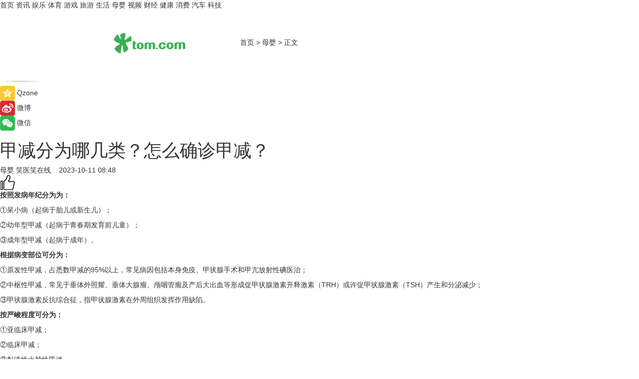

--- FILE ---
content_type: text/html
request_url: https://baby.tom.com/202310/1265007239.html
body_size: 9025
content:
<!DOCTYPE html>
<html xmlns="http://www.w3.org/1999/xhtml"  lang="zh-CN" >

<!-- openCMs sreach -->
<head>
    <meta http-equiv="Content-Type" content="text/html; charset=UTF-8">
	<meta name="viewport" content="width=device-width, initial-scale=1.0">
    <meta http-equiv="X-UA-Compatible" content="IE=edge,chrome=1" >
	<meta name="referrer" content="unsafe-url" />
	<meta name="robots" content="index, follow">
   
    <title>甲减分为哪几类？怎么确诊甲减？_TOM母婴</title><meta name="Description" content="临床上确诊甲减主要依靠临床表现和甲状腺功用查看，甲状腺功用查看是确诊甲减的重要依据。">
        <meta name="keywords" content="甲减分为哪几类,怎么确诊甲减,甲减是什么">
        <meta name="Imageurl" content="">
        <meta property="og:type" content="article"/>
        <meta property="og:title" content="甲减分为哪几类？怎么确诊甲减？"/>
        <meta property="og:description" content="临床上确诊甲减主要依靠临床表现和甲状腺功用查看，甲状腺功用查看是确诊甲减的重要依据。"/>
        <meta property="og:image" content=""/>
        <meta property="og:url" content="https://baby.tom.com/202310/1265007239.html"/>
        <meta property="og:release_date" content="2023-10-11 08:48"/>
    <link rel="canonical" href="https://baby.tom.com/202310/1265007239.html"/>
	<meta name="applicable-device" content="pc,mobile">
	
    <!--加载图标-->
	   	 <link href="https://www.tom.com/system/modules/my.opencms.news/resources/tom/bootstrap/css/bootstrap.min.css" rel="stylesheet" type="text/css">
   	  <link href="//www.tom.com/system/modules/my.opencms.news/resources/pc/css/newcontent_auto3.css?v=5" rel="stylesheet" type="text/css">
   
	
</head>
<body>
<input  type="hidden"  value ="0" id="sltop"/>
<input  type="hidden"  value ="1175" id="jsonid"/>
<input  type="hidden"  value="/baby/" id="category">
<div class="index_nav">
   <div class="index_nav_child">
<div class="index_nav_left">
<a href="//www.tom.com" title="TOM首页" id="shouye">首页</a>
<a href="//news.tom.com" title="TOM资讯" id="news">资讯</a>
<!--
<a href="//lookin.tom.com/" title="LOOKin" id="LOOKin">LOOKin</a>
-->
<a href="//ent.tom.com" title="TOM娱乐" id="ent" >娱乐</a>
<a href="//sports.tom.com" title="TOM体育" id="sports">体育</a>
<!--<a href="//star.tom.com" title="TOM明星" id="gossip">明星</a>-->
<!--<a href="//fashion.tom.com" title="TOM时尚" id="fashion">时尚</a>-->
<a href="//game.tom.cn" title="TOM游戏" target="_blank" id="game">游戏</a>
<a href="//travel.tom.com" id="travel" title="TOM旅游">旅游</a>
<a href="//life.tom.com" title="TOM生活" id="life">生活</a>
<a href="//baby.tom.com" title="TOM母婴" id="baby">母婴</a>
<!--<a href="//marketing.tom.com" title="TOM营销" id="marketing">营销</a>-->
<!--<a href="//vip.tom.com" title="TOM邮箱" id="mail" target="_blank">邮箱</a>-->
<!--<a href="//biz.tom.com" id="biz" title="TOM商业">商业</a>-->
<a href="//v.tom.com" id="tv" target="_blank" title="TOM视频">视频</a>
<a href="//finance.tom.com" id="finance" title="TOM财经">财经</a>
<a href="//health.tom.com" id="health" title="TOM健康">健康</a>
<!--
<a href="//joke.tom.com" id="joke" title="TOM段子">段子</a>
-->
<a href="//xiaofei.tom.com" title="TOM消费" id="xiaofei">消费</a>
<a href="//car.tom.com" title="TOM汽车" id="car">汽车</a>
<!--<a href="//www.ule.com" title="TOM购物" target="_blank">购物</a>-->
<a href="//tech.tom.com" title="TOM科技" id="tech">科技</a>
</div>
</div>
</div>
<div class="content_nav" id="content_nav">
    <div class="content_nav_box">
        <!--二维码-->
        <div id="qrcode" style="width:200px;height:200px;position:fixed;left:50%;top:50%; display:none;margin-left:-100px;margin-top:-100px;">aaa</div>
        <a class="back_arrow" id="back_arrow" href="javascript:history.back(-1)"><img src="https://www.tom.com/system/modules/my.opencms.news/resources/pc/pic/back_arow.png" alt></a>
        <a class="back_hot" id="back_hot" href="javascript:history.back(-1)"><img src="https://www.tom.com/system/modules/my.opencms.news/resources/pc/pic/tom_back.png" alt></a>
        <span class="tom_pc_logo"  href="https://www.tom.com"><img src="https://www.tom.com/system/modules/my.opencms.news/resources/pc/pic/tom_pc_logo.png" alt="logo"></span>
        <span class="tom_com_logo"><a href="https://www.tom.com/index2.html"> <img src="https://www.tom.com/system/modules/my.opencms.news/resources/tom/tomLogo1.png" alt="logo" ></a></span>
        <img class="tom_share" data-toggle="modal" data-target=".bs-example-modal-lg" src="//www.tom.com/system/modules/my.opencms.news/resources/pc/pic/tom_share.png" style="display: none;" alt>
		<a class="nav_left01" href="https://www.tom.com" title="网站首页" target="_blank">首页</a>
		<span class="nav_left01">&gt</span>
        <a class="nav_left01" href="https://baby.tom.com" title="TOM母婴" target="_blank">母婴</a>
        <span class="nav_left01">&gt</span>
        <span class="nav_left01">正文</span>
        <span class="share_btn" name="sharebtn"  id="sharebtn" onclick="shareopen()"><img src="//www.tom.com/system/modules/my.opencms.news/resources/pc/pic/share_btn.png" alt></span>
        <div class="right_search_box" style="display:none;">
            <input value="">
            <span class="search_box_btn"><img src="//www.tom.com/system/modules/my.opencms.news/resources/pc/pic/search_btn_icon.png" alt></span>
        </div>
    </div>
</div>
<div class="wxAlert" style="display:none;z-index:9999;padding: 15px;border-radius: 3px; width:240px;height:67px;background:rgba(19,23,31,0.8);position:fixed;top:50%;left:50%;margin-top:-33.5px;margin-left:-120px;font-size:13px;color:#fff;">
    <img style="width:10px;height:9.5px;position:absolute;top:5px;right:5px;" src="https://www.tom.com/system/modules/my.opencms.news/resources/pc/pic/wx_close.png" alt>
    点击下方菜单栏  “ <img src="https://www.tom.com/system/modules/my.opencms.news/resources/shareios3.png" class="sharicoimg"  style="width: 27px; height: 27px;vertical-align: middle;" alt> ” 选择 “分享”， 把好文章分享出去!
</div>


<!-- 微信提示 -->
<div class="modal fade " id="wxmyModal" tabindex="-1" role="dialog" aria-labelledby="wxmyModalLabel" aria-hidden="true" >
    <div class="modal-dialog" >
        <img src="https://www.tom.com/system/modules/my.opencms.news/resources/shareios2.png" style="right: 0; float: right; width: 94px;margin-top:30px; margin-right:18px" alt>

        <div class="modal-content amodal-content" style="top: 250px; border:0px; width: 240px;height: 86px;left: 50%; margin-top: -33.5px;margin-left: -120px;font-size: 15px;color: rgb(255, 255, 255);background:rgba(19,23,31,0.8);padding: 4px;box-sizing: content-box;" >
            <button type="button" class="close closea" data-dismiss="modal" aria-hidden="true"  style="color: #fff;font-weight: normal; opacity: 1;">
                &times;
            </button>

            <div class="modal-body" style="padding-top:25px; text-align: center;">
                请点击右上角选择分享，把好文章分享出去
            </div>

        </div>
    </div>
</div>
<!--分享模态框-->
<div class="modal tomShare_modal fade bs-example-modal-lg tomShare_modalbs" tabindex="-1" role="dialog" aria-labelledby="myLargeModalLabel">
    <div style="margin:0;" class="modal-dialog modal-lg" role="document">
        <div class="modal-content">
            <div style="font-size:12px;" class="row text-center tomShare_modalbshe">
                <div data-dismiss="modal" class="col-xs-3"  id="pyq">
                    <img src="https://www.tom.com/system/modules/my.opencms.news/resources/pc/pic/tom_pyq.png" alt>
                    <div style="margin-top: 6px;" class="row">
                        <div class="col-xs-12">朋友圈</div>
                    </div>
                </div>
                <div data-dismiss="modal" class="col-xs-3"  id="wx">
                    <img  src="https://www.tom.com/system/modules/my.opencms.news/resources/pc/pic/tom_wechat.png" alt>
                    <div style="margin-top: 6px;" class="row">
                        <div class="col-xs-12">微信好友</div>
                    </div>
                </div>
                <div data-dismiss="modal" class="col-xs-3" id="qzone" onclick="shareToQzone()">
                    <img  src="//www.tom.com/system/modules/my.opencms.news/resources/pc/pic/tom_space.png" alt >
                    <div style="margin-top: 6px;" class="row">
                        <div class="col-xs-12">QQ空间</div>
                    </div>
                </div>
                <div data-dismiss="modal" class="col-xs-3" id="qq" onclick="shareToQQ()">
                    <img  src="https://www.tom.com/system/modules/my.opencms.news/resources/pc/pic/tom_qq1.png" alt>
                    <div style="margin-top: 6px;" class="row">
                        <div class="col-xs-12">QQ</div>
                    </div>
                </div>
            </div>
            <div style="" class="row">
                <div data-dismiss="modal" style="" class="col-xs-12 text-center tomShare_modalfb">
                    取消
                </div>
            </div>
        </div>
    </div>
</div>
<!--文章内容部分-->
<div class="content_body_box">
    <div class="content_body_left" id="content_body_left">
        <div class="scan_box">
            <div class="scan_box_text"></div>
            <div class="scan_box_img" id="scan_box_img"></div>
        </div>
        <div class="left_line"><img src="https://www.tom.com/system/modules/my.opencms.news/resources/pc/pic/left_line.png" alt></div>
        <div class="kongjian_share">
            <span class="kongjian_share_img"><img src="https://www.tom.com/system/modules/my.opencms.news/resources/pc/pic/kongjian_share.png" alt></span>
            <span class="kongjian_share_text">Qzone</span>
        </div>
        <div class="weibo_share">
            <span class="weibo_share_img"><img src="https://www.tom.com/system/modules/my.opencms.news/resources/pc/pic/weibo_share.png" alt></span>
            <span class="weibo_share_text">微博</span>
        </div>
        <div class="weixin_share">
            <span class="weixin_share_img"><img src="https://www.tom.com/system/modules/my.opencms.news/resources/pc/pic/weixin_share.png" alt></span>
            <span class="weixin_share_text">微信</span>
            <span class="weixin_share_scan" id="weixin_share_scan">
				</span>
        </div>
    </div>
    <div class="content_body_center" id="content_body_center">
        <div class="content_news_box">
            <h1 class="news_box_title news_box_title1">甲减分为哪几类？怎么确诊甲减？</h1>

                <!-- 写下想法弹出框 -->
                <div id="alert_share" style="display:none;border-color:rgba(66,66,66,0.1);background-color:#fff;box-shadow: 4px 7px 9px -8px rgb(66,66,66);color:#000000;" class="alert alert-success alert-dismissable fade in">
                    <button style="top: -13px;right: -26px;outline: 0;" type="button" class="close" aria-hidden="true">
                        &times;
                    </button>
                    <img style="width:14px;height:14px;" src="https://www.tom.com/system/modules/my.opencms.news/resources/pc/pic/tom_check.png" alt >
                    <strong>为推荐给更多人</strong>
                    <strong data-toggle="modal"  class="setdata" data-target=".bs-example-modal-lg" style="color:#31ba52;" >分享写下你的想法></strong>
                </div>
				
				  
				<div class="news_box_inforlinre">
				<div class="news_box_inforlinreab"></div>
                <div class="news_box_infor">
				<span class="formtag">母婴</span>
				 <span class="infor_from infor_froma">

								<a class="infor_from_a" href="/sourcelink.html?linkfrom=https://www.xyixiao.com/"  target="_blank"            rel="nofollow">
											笑医笑在线  &nbsp;&nbsp;</a>
									</span>
						<span class="infor_time">
							2023-10-11 08:48</span>
                   
                    <!--点赞新样式-->
                     	<div class="tom_fabulous tom_fabulousa">
                        <div class="tom_fabulousdiv" id="m_like">
                            <img class="tom_fabulousimg" src="https://www.tom.com/system/modules/my.opencms.news/resources/tom/phone_noclick.png" alt ><span class="tom_fabulousspan" id="num"></span>
                        </div>

                    </div>
                </div>
                <div class="news_box_text">
                    <html>
 <head></head>
 <body>
  <p><strong>按照发病年纪分为为：</strong></p> 
  <p>①呆小病（起病于胎儿或新生儿）；</p> 
  <p>②幼年型甲减（起病于青春期发育前儿童）；</p> 
  <p>③成年型甲减（起病于成年）。</p> 
  <p><strong>根据病变部位可分为：</strong></p> 
  <p>①原发性甲减，占悉数甲减的95%以上，常见病因包括本身免疫、甲状腺手术和甲亢放射性碘医治；</p> 
  <p>②中枢性甲减，常见于垂体外照耀、垂体大腺瘤、颅咽管瘤及产后大出血等形成促甲状腺激素开释激素（TRH）或许促甲状腺激素（TSH）产生和分泌减少；</p> 
  <p>③甲状腺激素反抗综合征，指甲状腺激素在外周组织发挥作用缺陷。</p> 
  <p><strong>按严峻程度可分为：</strong></p> 
  <p>①亚临床甲减；</p> 
  <p>②临床甲减；</p> 
  <p>③黏液性水肿性昏迷。</p> 
  <p><strong>怎么确诊甲减？</strong></p> 
  <p>临床上确诊甲减主要依靠临床表现和甲状腺功用查看，甲状腺功用查看是确诊甲减的重要依据。</p> 
  <p>1、甲减的症状和体征：</p> 
  <p>常见症状有易疲惫、怕冷、体重增加、记忆力减退、反应迟钝、嗜睡、精力郁闷、便秘、月经不调、肌肉痉挛等。典型体征有表情冷漠、目光呆滞、颜面虚肿苍白、声响嘶哑、皮肤干燥、毛发稀少等。“黏液性水肿”是甲减的特征性临床表现。</p> 
  <p>2、实验室查看：</p> 
  <p>①血清TSH增高，FT4减低，考虑“原发性甲减”。进一步寻觅甲减的病因。假如TPOAb阳性，可考虑甲减的病因为本身免疫甲状腺炎。</p> 
  <p>②血清TSH减低或许正常，TT4、F减低，考虑“中枢性甲减”，做TRH影响实验证实，进一步寻觅垂体和下丘脑的病变。</p> 
  <p>附：TRH影响实验：静脉注射TRH后，血清TSH不增高者提示为垂体性<strong>甲减</strong>；延迟增高者为下丘脑性甲减；血清TSH在基值增高的基础上进一步增高，提示原发性甲减。</p> 
  <p>【以上内容转自“笑医笑在线”，不代表本网站观点。 如需转载请取得笑医笑在线许可，如有侵权请联系删除。】</p> 
  <p>&nbsp;</p> 
  <p>延伸阅读：</p> 
  <ul> 
   <li><span style="font-size: 12pt; color: #800080;"><a style="color: #800080;" href="https://health.tom.com/202306/1866154783.html" target="_blank"><span style="text-decoration: underline;">甲减患者应该注意些什么？为大家解答</span></a></span></li> 
   <li><a href="https://health.tom.com/202303/1270422482.html" target="_blank"><span style="font-size: 12pt; color: #800080;"><span style="text-decoration: underline;">怎么判断是否得了甲减？告诉你八种甲减的症状</span></span></a></li> 
  </ul> 
  <p>&nbsp;</p>
 </body>
</html><!--增加原创提示-->
					<span id="adright" style="color: #ffffff;display:none">0</span>
                </div>
				</div>
				<div class="news_box_banner_pc1" style="margin-top: 10px;margin-bottom: 20px;">
					<a class="a_img_border" href="//game.tom.com?pop=1"  rel="nofollow"  ><img src="https://www.tom.com/system/modules/my.opencms.news/resources/pc/pic/banner/tem_pc1.jpg" alt/>
					<div class="guanggao">
						广告
					</div>
					</a>
				</div>
				
                <div class="news_box_operation">
				  <div class="news_box_report news_box_reporta"><a href="https://www.tom.com/partner/jubao.html" target="_blank" rel="nofollow">举报</a></div>
					 	<span class="infor_author">责任编辑：
							吉熟</span>
                  
                    <div style="margin-top: 50px;text-align: center;">
                        <div style="display: inline-block;" id="pc_like">
                            <img src="https://www.tom.com/system/modules/my.opencms.news/resources/pc/pic/pc_noclick.png"   alt >
                            <p style="margin-top: 10px;" id="num"></p>
                        </div>
                    </div>
                </div>
				  <div class="news_box_operation_mhead" >
				  
				  </div>
                <div class="news_box_operation_m" style="text-align:right;font-size:13px;color:#666666;margin-bottom:20px;">
                    责任编辑：
                    吉熟<!--<div style="margin-top: 40px;text-align: center;">
                        <div style="display: inline-block; border: 1px solid #c5c5c5; border-radius: 51px; padding: 5px; min-width: 134px; font-size: 16px; cursor: pointer; color: #4f5054;" id="m_like">
                            <img style="vertical-align: middle;width: 20px;" src="//www.tom.com/system/modules/my.opencms.news/resources/tom/phone_noclick.png"><span style="margin-top: 10px;vertical-align: middle;padding-left: 5px;" id="num">赞</span>
                        </div>

                    </div>-->

                </div>
            <!-- app分享-->
            <div class="news_box_share" id="news_box_share">
                <div id="sharetxt" class="share_title" >
                    <span>————</span>&nbsp;&nbsp;&nbsp;&nbsp;分享到&nbsp;&nbsp;&nbsp;&nbsp;<span>————</span>
                </div>
                <div id="sharebtn4" class="contect_share">
                    <div class="share_platform">
                        <div class="share_weixin"><a id="wx" onclick="shareToWx()">
                            <div><img src="https://www.tom.com/system/modules/my.opencms.news/resources/pc/pic/weixin3.png"></div>
                            <div class="share_text">微信好友</div>
                        </a>
                        </div>
                        <div class="share_quan"><a id="pyq" onclick="shareToWxpyq()">
                            <div><img src="https://www.tom.com/system/modules/my.opencms.news/resources/pc/pic/quan3.png"></div>
                            <div class="share_text">朋友圈</div>
                        </a>
                        </div>
                        <div class="share_qq"><a id="qq" onclick="shareToQQ()">
                            <div><img src="https://www.tom.com/system/modules/my.opencms.news/resources/pc/pic/QQ3.png"></div>
                            <div class="share_text">QQ好友</div>
                        </a>
                        </div>
                        <div class="share_kongjian"><a id="qzone" onclick="shareToQzone()">
                            <div><img src="https://www.tom.com/system/modules/my.opencms.news/resources/pc/pic/kongjian3.png"></div>
                            <div class="share_text">QQ空间</div>
                        </a>
                        </div>
                        <script id="app" type="text/javascript"></script>
                    </div>
                </div>
            </div>
            <div class="news_box_banner_pc"></div>
        </div>
		
		  <div class="news_box_banner_phone">
       
    </div>
		
			
		<div class="shoujiline"></div>
		<div class="shouji">
			<div class="pic_news_title">
				<span class="mrelation_titlespanicom">&nbsp;</span>
				<span class="mrelation_titlespan">相关推荐</span>
			</div>
			<div class='three_image_news'>        <a href='//ent.tom.com/202503/4265750909.html'>            <div class='news_title'> 春装服配减佣：抖音商家的爆单公式。</div>            <div class='news_pic3'>                <img class='pic1' src='https://imgs.tom.com/whyz/202503/4265750909/THUMBNAILab6375b194762fca.jpg' alt=' 春装服配减佣：抖音商家的爆单公式。'>                <img class='pic2' src='https://imgs.tom.com/whyz/202503/4265750909/THUMBNAIL91e340b4758ba50a.jpg' alt=' 春装服配减佣：抖音商家的爆单公式。'>                <img class='pic2' src='https://imgs.tom.com/whyz/202503/4265750909/THUMBNAILd848de111109221d.jpg' alt=' 春装服配减佣：抖音商家的爆单公式。'>            </div>        </a>        <div class='news_infor'>            <div class='source'>                <span>TOM</span>            </div>            <span class='push_time'>03-06 18:36</span>        </div>    </div><div class='three_image_news'>        <a href='//news.tom.com/202503/4612191857.html'>            <div class='news_title'>春日焕新，科学减重玩出圈！京东健康快闪活动引爆线上线下</div>            <div class='news_pic3'>                <img class='pic1' src='https://imgs.tom.com/whyz/202503/4612191857/THUMBNAIL246f5e4d14037fe5.jpg' alt='春日焕新，科学减重玩出圈！京东健康快闪活动引爆线上线下'>                <img class='pic2' src='https://imgs.tom.com/whyz/202503/4612191857/THUMBNAIL807a43fc3d21fa63.jpg' alt='春日焕新，科学减重玩出圈！京东健康快闪活动引爆线上线下'>                <img class='pic2' src='https://imgs.tom.com/whyz/202503/4612191857/THUMBNAIL287c4ce4d8363604.jpg' alt='春日焕新，科学减重玩出圈！京东健康快闪活动引爆线上线下'>            </div>        </a>        <div class='news_infor'>            <div class='source'>                <span>TOM</span>            </div>            <span class='push_time'>03-10 17:40</span>        </div>    </div><div class='news'>        <div class='news-left'>            <div class='desc' style='vertical-align: middle;'>                <div class='news_left_title'><a href='//tech.tom.com/202503/4233954837.html'>三星Neo QLED 8K和Neo QLED连续五年荣获“产品碳减排”及“产品碳足迹”认证</a>                </div>                <div class='footer' style='float: left;margin-top:5px;'>                    <div class='footer_source'>                        <a href='http://www.tom.com' target='_self' rel='nofollow'>TOM</a>                    </div>                </div>                <span class='push_time push_timea' style='line-height:19px;margin-top:10px'>03-17 11:35</span></div>        </div>        <a href='//tech.tom.com/202503/4233954837.html'>            <div class='pic'>                <img class='pic1' src='https://imgs.tom.com/whyz/202503/4233954837/THUMBNAILd420407e5b966d56.jpg' alt='三星Neo QLED 8K和Neo QLED连续五年荣获“产品碳减排”及“产品碳足迹”认证'>            </div>        </a>    </div><div class='three_image_news'>        <a href='//news.tom.com/202503/4956503405.html'>            <div class='news_title'>官方喊你减肥了！珠江桥牌让健康美味触手可及</div>            <div class='news_pic3'>                <img class='pic1' src='https://imgs.tom.com/whyz/202503/4956503405/THUMBNAILd1d3092633209d2b.jpg' alt='官方喊你减肥了！珠江桥牌让健康美味触手可及'>                <img class='pic2' src='https://imgs.tom.com/whyz/202503/4956503405/THUMBNAIL7bf9e9cb54097b19.jpg' alt='官方喊你减肥了！珠江桥牌让健康美味触手可及'>                <img class='pic2' src='https://imgs.tom.com/whyz/202503/4956503405/THUMBNAIL28292653ce3bb6ff.jpg' alt='官方喊你减肥了！珠江桥牌让健康美味触手可及'>            </div>        </a>        <div class='news_infor'>            <div class='source'>                <span>TOM</span>            </div>            <span class='push_time'>03-14 17:05</span>        </div>    </div><div class='three_image_news'>        <a href='//xiaofei.tom.com/202503/4249571528.html'>            <div class='news_title'>新生儿奶粉怎么选？推荐营养丰富好吸收的佳贝艾特悦白</div>            <div class='news_pic3'>                <img class='pic1' src='https://imgs.tom.com/whyz/202503/4249571528/THUMBNAILfc261a53ecc0f3f5.jpeg' alt='新生儿奶粉怎么选？推荐营养丰富好吸收的佳贝艾特悦白'>                <img class='pic2' src='https://imgs.tom.com/whyz/202503/4249571528/THUMBNAILbfb32c4ccbdd2ae9.jpeg' alt='新生儿奶粉怎么选？推荐营养丰富好吸收的佳贝艾特悦白'>                <img class='pic2' src='https://imgs.tom.com/whyz/202503/4249571528/THUMBNAIL9f79923c949b10e7.jpeg' alt='新生儿奶粉怎么选？推荐营养丰富好吸收的佳贝艾特悦白'>            </div>        </a>        <div class='news_infor'>            <div class='source'>                <span>TOM</span>            </div>            <span class='push_time'>03-17 16:08</span>        </div>    </div></div>
		
		<div class="recommend_text">
		      <div class="relation_title" id="list-container">
		          <span style=""  class="relation_titlespanico">&nbsp;</span>
		          <span style="" class="relation_titlespan">热点精选</span>
		      </div>
		   <div class='item-container item-none item-noneb'><div class='divh4'><a target='_blank' href='//news.tom.com/202503/4432754302.html'>倡导健康生活方式，盖狮五大新品系列集体亮相</a></div><ul><li class='item-center'><a class='a_img_border' target='_blank' href='//news.tom.com/202503/4432754302.html'><img class='item-img' src='https://imgs.tom.com/whyz/202503/4432754302/THUMBNAIL37ee0158649a6a32.jpeg' alt='倡导健康生活方式，盖狮五大新品系列集体亮相'></a></li><li class='item-center'><a class='a_img_border' target='_blank' href='//news.tom.com/202503/4432754302.html'><img class='item-img' src='https://imgs.tom.com/whyz/202503/4432754302/THUMBNAIL24f3ff063fbf38a6.jpeg' alt='倡导健康生活方式，盖狮五大新品系列集体亮相'></a></li><li class='item-center'><a class='a_img_border' target='_blank' href='//news.tom.com/202503/4432754302.html'><img class='item-img' src='https://imgs.tom.com/whyz/202503/4432754302/THUMBNAIL9d7b9f264a7157d7.jpg' alt='倡导健康生活方式，盖狮五大新品系列集体亮相'></a></li></ul><div class='item-bottom'><p class='soddd'><a href=http://www.tom.com target='_blank' rel='nofollow' class='source_text'>TOM</a><span class='publish-time publish-timepc'>2025-03-19 18:45</span><span class='publish-time publish-timemb'>03-19 18:45</span></p></div></div><div class='item-container item-none item-noneb'><div class='divh4'><a target='_blank' href='//news.tom.com/202503/4432649045.html'>「热泵革命」进行时，解码美的热泵技术的“破界”逻辑</a></div><ul><li class='item-center'><a class='a_img_border' target='_blank' href='//news.tom.com/202503/4432649045.html'><img class='item-img' src='https://imgs.tom.com/whyz/202503/4432649045/THUMBNAIL5630c35ad78448db.jpeg' alt='「热泵革命」进行时，解码美的热泵技术的“破界”逻辑'></a></li><li class='item-center'><a class='a_img_border' target='_blank' href='//news.tom.com/202503/4432649045.html'><img class='item-img' src='https://imgs.tom.com/whyz/202503/4432649045/THUMBNAILda00fa25f7218eef.jpeg' alt='「热泵革命」进行时，解码美的热泵技术的“破界”逻辑'></a></li><li class='item-center'><a class='a_img_border' target='_blank' href='//news.tom.com/202503/4432649045.html'><img class='item-img' src='https://imgs.tom.com/whyz/202503/4432649045/THUMBNAIL2c178e25bc52ad0b.jpeg' alt='「热泵革命」进行时，解码美的热泵技术的“破界”逻辑'></a></li></ul><div class='item-bottom'><p class='soddd'><a href=http://www.tom.com target='_blank' rel='nofollow' class='source_text'>TOM</a><span class='publish-time publish-timepc'>2025-03-19 18:45</span><span class='publish-time publish-timemb'>03-19 18:45</span></p></div></div><div class='item-container item-none item-noneb'><div class='divh4'><a target='_blank' href='//life.tom.com/202503/4432341539.html'>“开垮几家店后，我终于在这赚到了钱”</a></div><ul><li class='item-center'><a class='a_img_border' target='_blank' href='//life.tom.com/202503/4432341539.html'><img class='item-img' src='https://imgs.tom.com/whyz/202503/4432341539/THUMBNAIL90c5b4a61105658f.jpg' alt='“开垮几家店后，我终于在这赚到了钱”'></a></li><li class='item-center'><a class='a_img_border' target='_blank' href='//life.tom.com/202503/4432341539.html'><img class='item-img' src='https://imgs.tom.com/whyz/202503/4432341539/THUMBNAILca21431dda823e9b.jpg' alt='“开垮几家店后，我终于在这赚到了钱”'></a></li><li class='item-center'><a class='a_img_border' target='_blank' href='//life.tom.com/202503/4432341539.html'><img class='item-img' src='https://imgs.tom.com/whyz/202503/4432341539/THUMBNAIL5250e9a966cbc655.jpg' alt='“开垮几家店后，我终于在这赚到了钱”'></a></li></ul><div class='item-bottom'><p class='soddd'><a href=http://www.tom.com target='_blank' rel='nofollow' class='source_text'>TOM</a><span class='publish-time publish-timepc'>2025-03-19 18:44</span><span class='publish-time publish-timemb'>03-19 18:44</span></p></div></div><div class='item-container item-none item-noneb'><div class='divh4'><a target='_blank' href='//news.tom.com/202503/4430378413.html'>寻找更接近母乳的奶粉是哪一款，佳贝艾特悦白脱颖而出</a></div><ul><li class='item-center'><a class='a_img_border' target='_blank' href='//news.tom.com/202503/4430378413.html'><img class='item-img' src='https://imgs.tom.com/whyz/202503/4430378413/THUMBNAIL0c93b3eb6d2fbee6.jpg' alt='寻找更接近母乳的奶粉是哪一款，佳贝艾特悦白脱颖而出'></a></li><li class='item-center'><a class='a_img_border' target='_blank' href='//news.tom.com/202503/4430378413.html'><img class='item-img' src='https://imgs.tom.com/whyz/202503/4430378413/THUMBNAIL4eb4574716a2e42f.jpg' alt='寻找更接近母乳的奶粉是哪一款，佳贝艾特悦白脱颖而出'></a></li><li class='item-center'><a class='a_img_border' target='_blank' href='//news.tom.com/202503/4430378413.html'><img class='item-img' src='https://imgs.tom.com/whyz/202503/4430378413/THUMBNAILa2ff0f199e1528ae.jpg' alt='寻找更接近母乳的奶粉是哪一款，佳贝艾特悦白脱颖而出'></a></li></ul><div class='item-bottom'><p class='soddd'><a href=http://www.tom.com target='_blank' rel='nofollow' class='source_text'>TOM</a><span class='publish-time publish-timepc'>2025-03-19 18:31</span><span class='publish-time publish-timemb'>03-19 18:31</span></p></div></div><div class='item-container item-none item-noneb'><div class='divh4'><a target='_blank' href='//news.tom.com/202503/4427383429.html'> 茶巢品牌日：以茶为舟，载万里茶道之魂</a></div><ul><li class='item-center'><a class='a_img_border' target='_blank' href='//news.tom.com/202503/4427383429.html'><img class='item-img' src='https://imgs.tom.com/whyz/202503/4427383429/THUMBNAILf9b9c1947219e72b.jpg' alt=' 茶巢品牌日：以茶为舟，载万里茶道之魂'></a></li><li class='item-center'><a class='a_img_border' target='_blank' href='//news.tom.com/202503/4427383429.html'><img class='item-img' src='https://imgs.tom.com/whyz/202503/4427383429/THUMBNAILb25c73a33cfd5428.jpeg' alt=' 茶巢品牌日：以茶为舟，载万里茶道之魂'></a></li><li class='item-center'><a class='a_img_border' target='_blank' href='//news.tom.com/202503/4427383429.html'><img class='item-img' src='https://imgs.tom.com/whyz/202503/4427383429/THUMBNAIL72b73f4404bd70b6.jpg' alt=' 茶巢品牌日：以茶为舟，载万里茶道之魂'></a></li></ul><div class='item-bottom'><p class='soddd'><a href=http://www.tom.com target='_blank' rel='nofollow' class='source_text'>TOM</a><span class='publish-time publish-timepc'>2025-03-19 17:42</span><span class='publish-time publish-timemb'>03-19 17:42</span></p></div></div><div class='item-container item-none item-noned'><ul class='tem-nonere'><li class='item-left'><a  class='a_img_border'  target='_blank' href='//tech.tom.com/202503/4428379150.html'><img class='item-img' src='https://imgs.tom.com/whyz/202503/4428379150/THUMBNAILb044d65b2a0c679e.jpg' alt='美光和英睿达区别：品牌背后的差异与特色'></a></li><li class='item-right'><div class='divh4'><a target='_blank' href='//tech.tom.com/202503/4428379150.html'>美光和英睿达区别：品牌背后的差异与特色</a></div><p class='soddd'><a href=http://www.tom.com target='_blank' rel='nofollow' class='source_text'>TOM</a><span class='publish-time publish-timepc'>2025-03-19 17:42</span><span class='publish-time publish-timemb'>03-19 17:42</span></p></li></ul></div><div class='item-container item-none item-noneb'><div class='divh4'><a target='_blank' href='//news.tom.com/202503/4428318134.html'>宫小燕以鲜炖模式定义定义燕窝行业新标准</a></div><ul><li class='item-center'><a class='a_img_border' target='_blank' href='//news.tom.com/202503/4428318134.html'><img class='item-img' src='https://imgs.tom.com/whyz/202503/4428318134/THUMBNAILea6458a196e07034.jpg' alt='宫小燕以鲜炖模式定义定义燕窝行业新标准'></a></li><li class='item-center'><a class='a_img_border' target='_blank' href='//news.tom.com/202503/4428318134.html'><img class='item-img' src='https://imgs.tom.com/whyz/202503/4428318134/THUMBNAILe855a89a30029d40.jpg' alt='宫小燕以鲜炖模式定义定义燕窝行业新标准'></a></li><li class='item-center'><a class='a_img_border' target='_blank' href='//news.tom.com/202503/4428318134.html'><img class='item-img' src='https://imgs.tom.com/whyz/202503/4428318134/THUMBNAIL10d3a0b48e5f023d.jpg' alt='宫小燕以鲜炖模式定义定义燕窝行业新标准'></a></li></ul><div class='item-bottom'><p class='soddd'><a href=http://www.tom.com target='_blank' rel='nofollow' class='source_text'>TOM</a><span class='publish-time publish-timepc'>2025-03-19 17:42</span><span class='publish-time publish-timemb'>03-19 17:42</span></p></div></div><div class='item-container item-none item-noned'><ul class='tem-nonere'><li class='item-left'><a  class='a_img_border'  target='_blank' href='//life.tom.com/202503/4425413388.html'><img class='item-img' src='https://imgs.tom.com/whyz/202503/4425413388/THUMBNAIL5bd8e3cc25905c5c.jpg' alt=' 相约AWE 2025 三星家电产品艺术与科技交融 打造更有AI的家'></a></li><li class='item-right'><div class='divh4'><a target='_blank' href='//life.tom.com/202503/4425413388.html'> 相约AWE 2025 三星家电产品艺术与科技交融 打造更有AI的家</a></div><p class='soddd'><a href=http://www.tom.com target='_blank' rel='nofollow' class='source_text'>TOM</a><span class='publish-time publish-timepc'>2025-03-19 17:29</span><span class='publish-time publish-timemb'>03-19 17:29</span></p></li></ul></div></div> 
		   <div class="newdixian">
        人家也是有底线的啦~
    </div>
		
    </div>

  
  
   
  
  
    <div class="content_body_right" id="content_body_right">
		 <div class="body_right_banner" id="body_right_banner"><div class="guanggao" style="display:none">广告</div>
        </div>
	
        <div class="recommend_pic_news" id="recommend_pic_news">
            <div class="pic_news_title">相关推荐</div>

            <div class='pic_news01'><a href='//ent.tom.com/202503/4265750909.html' target='_blank' title=' 春装服配减佣：抖音商家的爆单公式。'><img src='https://imgs.tom.com/whyz/202503/4265750909/THUMBNAILab6375b194762fca.jpg' width='270' height='152' alt><p class='pic_news01_title'> 春装服配减佣：抖音商家的爆单公式。</p></a></div><div class='friend_line'></div><div class='pic_news01'><a href='//news.tom.com/202503/4612191857.html' target='_blank' title='春日焕新，科学减重玩出圈！京东健康快闪活动引爆线上线下'><img src='https://imgs.tom.com/whyz/202503/4612191857/THUMBNAIL246f5e4d14037fe5.jpg' width='270' height='152' alt><p class='pic_news01_title'>春日焕新，科学减重玩出圈！京东健康快闪活动引爆线上线下</p></a></div><div class='friend_line'></div><div class='pic_news01'><a href='//tech.tom.com/202503/4233954837.html' target='_blank' title='三星Neo QLED 8K和Neo QLED连续五年荣获“产品碳减排”及“产品碳足迹”认证'><img src='https://imgs.tom.com/whyz/202503/4233954837/THUMBNAILd420407e5b966d56.jpg' width='270' height='152' alt><p class='pic_news01_title'>三星Neo QLED 8K和Neo QLED连续五年荣获“产品碳减排”及“产品碳足迹”认证</p></a></div><div class='friend_line'></div><div class='pic_news01'><a href='//news.tom.com/202503/4956503405.html' target='_blank' title='官方喊你减肥了！珠江桥牌让健康美味触手可及'><img src='https://imgs.tom.com/whyz/202503/4956503405/THUMBNAILd1d3092633209d2b.jpg' width='270' height='152' alt><p class='pic_news01_title'>官方喊你减肥了！珠江桥牌让健康美味触手可及</p></a></div><div class='friend_line'></div><div class='pic_news01'><a href='//xiaofei.tom.com/202503/4249571528.html' target='_blank' title='新生儿奶粉怎么选？推荐营养丰富好吸收的佳贝艾特悦白'><img src='https://imgs.tom.com/whyz/202503/4249571528/THUMBNAILfc261a53ecc0f3f5.jpeg' width='270' height='152' alt><p class='pic_news01_title'>新生儿奶粉怎么选？推荐营养丰富好吸收的佳贝艾特悦白</p></a></div><div class='friend_line'></div></div>
       
         <div id="makeline"></div>
        <input type='hidden' id="markvalue"/>
        <div class="body_right_banner" id="body_right_bottom_banner"><div class="guanggao">广告</div>
        </div>
    </div>
</div>
	<span  id="back_top"></span>
	 <span class="ina_fhdb" id="ina_fhdb"><img src="//www.tom.com/system/modules/my.opencms.news/resources/tom/fhdb1.png" alt></span>

<div class="content_bottom_box">
<div class="content_bottom">
<div class="content_bottom_line"></div>
<div class="content_bottom1">
<a href="http://www.tomgroup.com/chs/" target="_blank" rel="nofollow">TOM集团</a>
<a href="//www.tom.com/partner/adserver.html" target="_blank" rel="nofollow">广告服务</a>
<a href="//www.tom.com/partner/jointom.html" target="_blank" rel="nofollow">加入TOM</a>
</div>
<div class="content_bottom2">Copyright © 2018 TOM.COM Corporation, All Rights Reserved 新飞网版权所有</div>
</div>
</div>




    <script src="//www.tom.com/system/modules/my.opencms.news/resources/tom/pc/js/jquery-3.2.1.min.js"></script> 
  <script src="//www.tom.com/system/modules/my.opencms.news/resources/pc/minjs/jquery.cookie.min.js"></script> 
      <script src="//www.tom.com/system/modules/my.opencms.news/resources/pc/js/in_content_auto_nav.js"></script>
	    <script src="//www.tom.com/system/modules/my.opencms.news/resources/pc/js/in_content_auto.js?v=9"></script>
    <script type="text/javascript" src="https://www.tom.com/system/modules/my.opencms.news/resources/pc/js/qrcode.min.js"></script>
	  <script src="https://www.tom.com/system/modules/my.opencms.news/resources/pc/minjs/get_track.min.js"></script> 
    <script src="//www.tom.com/system/modules/my.opencms.news/resources/tom/test/js/bootstrap.min.js" charset="utf-8"></script> 
	
	 
</body>
</html>
